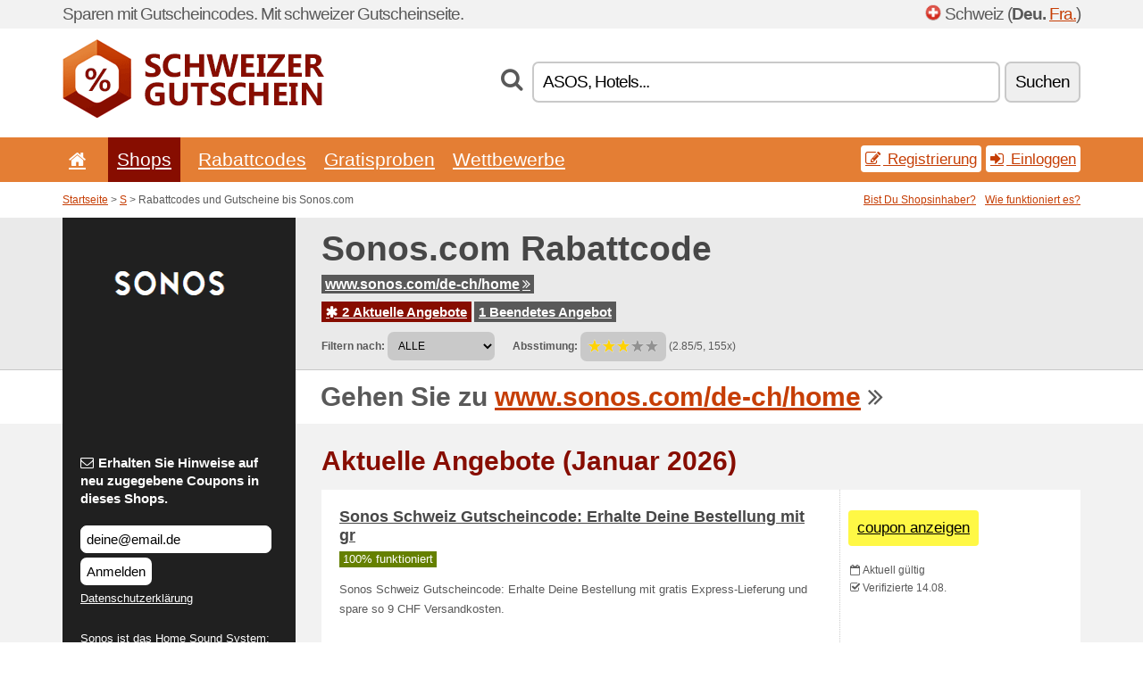

--- FILE ---
content_type: text/html; charset=UTF-8
request_url: https://schweizergutschein.net/s/sonos-com-ch/
body_size: 7749
content:
<!doctype html>
<html xmlns="http://www.w3.org/1999/xhtml" lang="de" xml:lang="de">
<head>
 <title> Sonos rabattcodes und gutscheine - Januar 2026 - Schweizergutschein.net</title>
 <meta http-equiv="content-type" content="text/html;charset=utf-8" />
 <meta http-equiv="content-language" content="de" />
 <meta name="language" content="de" />
 <meta name="description" content="Rabattcodes und Gutscheine bis Sonos.com. 2 Aktuelle Angebote. Aktuelle Angebote: Sonos Aktion: 30 % Rabatt mit dem Upgrade Program..." />
 <meta name="robots" content="index,follow" />
 <meta name="author" content="Netiq.biz" />
 <meta property="og:type" content="article" />
 <meta property="og:title" content=" Sonos rabattcodes und gutscheine - Januar 2026 - Schweizergutschein.net" />
 <meta property="og:description" content="Rabattcodes und Gutscheine bis Sonos.com. 2 Aktuelle Angebote. Aktuelle Angebote: Sonos Aktion: 30 % Rabatt mit dem Upgrade Program..." />
 <meta property="og:site_name" content="SchweizerGutschein.net" />
 <meta property="og:url" content="https://schweizergutschein.net/s/sonos-com-ch/" />
 <meta property="og:image" content="https://stat.netiq.biz/img/coupons/sonos-com-ch.png" />
 <meta name="twitter:card" content="summary" />
 <meta http-equiv="X-UA-Compatible" content="IE=edge" />
 <meta name="seznam-ranking-position" content="query-exact: 1.0; query-broad: 1.3; (Google compatible)" />
 <link rel="shortcut icon" href="/favicon.ico" type="image/x-icon" /> 
 <link rel="apple-touch-icon" href="/favicon.ico">
 <link rel="search" href="https://schweizergutschein.net/search.xml" type="application/opensearchdescription+xml" title="SchweizerGutschein.net" />
 <link rel="alternate" type="application/rss+xml" title="RSS 2.0" href="https://schweizergutschein.net/rss.php" />
 <meta http-equiv="x-dns-prefetch-control" content="on" />
 <link rel="dns-prefetch" href="https://serv.netiq.biz/" /><link rel="dns-prefetch" href="https://stat.netiq.biz/" /><link rel="dns-prefetch" href="https://www.googletagmanager.com" />
 <meta name="viewport" content="width=device-width, initial-scale=1" />
 <link rel="stylesheet" href="https://serv.netiq.biz/engine/coupons/css/style.css?cache=426" type="text/css" />
 <link rel="alternate" href="https://schweizergutschein.net/s/sonos-com-ch/" hreflang="x-default" />
</head>
<body id="engine"><div id="changec"><div class="container"><div class="txt">Sparen mit Gutscheincodes. Mit schweizer Gutscheinseite.</div><div class="lang"><img src="https://stat.netiq.biz/general/flag4/ch.png" alt="Schweiz" width="16" height="11" />Schweiz (<span class="morec"><strong>Deu.</strong> <a href="http://suissecodes.net/">Fra.</a></span>)</div></div></div><div class="bga"></div>
<div id="all" style="margin:0;padding:0;margin-bottom:-20px;">
 <div id="header">
  <div class="container">
   <div class="lang"></div>
   <div class="logo" style="width:293px;height:88px;"><a href="/" title="Rabattcodes und Gutscheine"><img src="https://serv.netiq.biz/engine/coupons/identity/schweizergutschein_net.png" alt="Rabattcodes und Gutscheine" width="293" height="88" /></a></div>
<div class="search"><form method="get" class="engine" id="searchform" action="/f/"><i class="icon-search"></i><input onfocus="ClearPlaceHolder(this)" onblur="SetPlaceHolder(this)" type="text" name="s" id="search" value="ASOS, Hotels..." /><button title="Suchen" type="submit">Suchen</button></form></div>  </div>
 </div>
 <div id="topmenu"><div class="container"><div class="row"><ul><li><a href="/" title="Startseite"><i class="icon-home"></i></a>&nbsp;</li><li class="active" id="imenu3"><a href="#">Shops</a><ul class="menu3"><li><div><div class="h3"><i class="icon-sort-by-alphabet"></i>Shops alphabetisch</div><a href="/a/0-9/"><span>0-9</span></a><a href="/a/a/"><span>A</span></a><a href="/a/b/"><span>B</span></a><a href="/a/c/"><span>C</span></a><a href="/a/d/"><span>D</span></a><a href="/a/e/"><span>E</span></a><a href="/a/f/"><span>F</span></a><a href="/a/g/"><span>G</span></a><a href="/a/h/"><span>H</span></a><a href="/a/i/"><span>I</span></a><a href="/a/j/"><span>J</span></a><a href="/a/k/"><span>K</span></a><a href="/a/l/"><span>L</span></a><a href="/a/m/"><span>M</span></a><a href="/a/n/"><span>N</span></a><a href="/a/o/"><span>O</span></a><a href="/a/p/"><span>P</span></a><a href="/a/q/"><span>Q</span></a><a href="/a/r/"><span>R</span></a><a href="/a/s/"><span>S</span></a><a href="/a/t/"><span>T</span></a><a href="/a/u/"><span>U</span></a><a href="/a/v/"><span>V</span></a><a href="/a/w/"><span>W</span></a><a href="/a/x/"><span>X</span></a><a href="/a/y/"><span>Y</span></a><a href="/a/z/"><span>Z</span></a></div></li></ul></li><li id="imenu2"><a href="#">Rabattcodes</a><ul class="menu2"><li><div class="clearfix"><div class="h3"><i class="icon-ticket"></i>Rabatte nach Kategorie</div><a href="/c/a/"><span>Alles</span></a><a href="/c/bekleidung-zubehor/"><span>Bekleidung & Zubehör</span></a><a href="/c/bildung-buro/"><span>Bildung & Büro</span></a><a href="/c/bucher-musik-film/"><span>Bücher, Musik & Film</span></a><a href="/c/elektronik/"><span>Elektronik</span></a><a href="/c/finanzen-wirtschaft/"><span>Finanzen & Wirtschaft</span></a><a href="/c/geschenke-hobby/"><span>Geschenke & Hobby</span></a><a href="/c/gesundheit-schonheit/"><span>Gesundheit & Schönheit</span></a><a href="/c/haus-garten/"><span>Haus & Garten</span></a><a href="/c/internet-kommunikation/"><span>Internet & Kommunikation</span></a><a href="/c/lebensmittel-rauchen/"><span>Lebensmittel & Rauchen</span></a><a href="/c/mutter-kind/"><span>Mutter & Kind</span></a><a href="/c/reisen-auto/"><span>Reisen & Auto</span></a><a href="/c/sport-tiere/"><span>Sport & Tiere</span></a><a href="/c/uhren-schmuck/"><span>Uhren & Schmuck</span></a><a href="/c/unterhaltung-spiele/"><span>Unterhaltung & Spiele</span></a></div><div><div class="h3"><i class="icon-bell"></i>Weitere Optionen</div><a href="/c/top/">Empfohlene Angebote</a><a href="/c/today/">Endet heute</a><a href="/c/end/">Endende Angebote</a><a href="/i/add/">+ Angebot hinzufügen</a></div></li></ul></li><li><a href="/c/free/">Gratisproben</a></li><li><a href="/c/contest/">Wettbewerbe</a></li></ul><div class="loginpanel"><a class="popup-text" href="#register-dialog"><i class="icon-edit"></i> Registrierung</a><a class="popup-text" href="#login-dialog"><i class="icon-signin"></i> Einloggen</a></div></div></div><div id="sresults"></div></div>
 <div><div id="hnavi"><div class="container"><div class="cmenu"><a href="/" title="Rabattcodes und Gutscheine">Startseite</a> > <a href="/a/s/">S</a> > Rabattcodes und Gutscheine bis Sonos.com</div><div class="navihelp"><a class="popup-text tle" href="#b2breg-dialog">Bist Du Shopsinhaber?</a><a class="popup-text" href="#help-dialog">Wie funktioniert es?</a></div></div></div><div id="sinb" class="clearfix"><div class="container"><div class="sle" style="background:#202020;"><img src="https://stat.netiq.biz/img/coupons/sonos-com-ch.png" alt="Sonos.com" width="270" height="146" /></div><div class="sri"><h1>Sonos.com Rabattcode</h1><div class="clearfix"><div class="hspan"><a href="/?site=389700-sonos-com-ch" title="sonos-com-ch" class="gray" target="_blank" rel="sponsored">www.sonos.com/de-ch/home<i class="icon-double-angle-right"></i></a></div></div><div class="clearfix"><div class="spanel"><span class="stat tred"><a href="/s/sonos-com-ch/#active"><i class="icon-asterisk"></i> 2 Aktuelle Angebote</a></span> <span class="stat tgrey"><a href="/s/sonos-com-ch/#history">1 Beendetes Angebot</a></span></div></div><div class="view"><label for="sortby">Filtern nach:</label> <select id="sortby" class="sortby" onchange="visibility(this.value);return false;"><option value="1" selected="selected">ALLE</option><option value="2">Rabattcodes</option><option value="3">Gutscheine</option></select><strong style="margin-left:20px;">Absstimung:</strong> <div class="voters"><a href="/s/sonos-com-ch/?store_vote=1"><img src="https://serv.netiq.biz/engine/coupons/img/stars_on.png" width="16" height="15" alt="1/5" style="width:auto;height:auto;" /></a><a href="/s/sonos-com-ch/?store_vote=2"><img src="https://serv.netiq.biz/engine/coupons/img/stars_on.png" width="16" height="15" alt="2/5" style="width:auto;height:auto;" /></a><a href="/s/sonos-com-ch/?store_vote=3"><img src="https://serv.netiq.biz/engine/coupons/img/stars_on.png" width="16" height="15" alt="3/5" style="width:auto;height:auto;" /></a><a href="/s/sonos-com-ch/?store_vote=4"><img src="https://serv.netiq.biz/engine/coupons/img/stars_off.png" width="16" height="15" alt="4/5" style="width:auto;height:auto;" /></a><a href="/s/sonos-com-ch/?store_vote=5"><img src="https://serv.netiq.biz/engine/coupons/img/stars_off.png" width="16" height="15" alt="5/5" style="width:auto;height:auto;" /></a></div> (2.85/5, 155x)<script type="application/ld+json">{"@context":"http://schema.org/","@type":"Store","@id":"https://schweizergutschein.net/s/sonos-com-ch/","name":"Sonos.com","url":"https://www.sonos.com/de-ch/home","image":"https://stat.netiq.biz/img/coupons/sonos-com-ch.png","description":"Sonos ist das Home Sound System: ein smartes Netzwerk aus wireless Speakern, die dein Zuhause Raum für Raum mit purer, mitreißender Musik erfüllen.","aggregateRating":{"@type":"AggregateRating","ratingValue":"2.85","bestRating":"5","worstRating":"1","ratingCount":"155"}}</script></div></div></div></div><div id="bann"><div class="container"><div class="sle" style="background:#202020;"></div><div class="sri">Gehen Sie zu <a href="/?site=389700-sonos-com-ch" title="Sonos.com" target="_blank" rel="sponsored">www.sonos.com/de-ch/home</a> <i class="icon-double-angle-right"></i></div></div></div></div>
 <div id="stores" class="container">
  <div id="main" class="row">
<div id="store" style="background-color:#202020"><div id="sidebar" class="span3" style="background:#202020"><div class="submeta"><div class="emailnews" style="color:#ffffff"><label for="getemail" class="tit"><i class="icon-envelope-alt"></i>Erhalten Sie Hinweise auf neu zugegebene Coupons in dieses Shops.</label><form action="./" name="newsletter" id="sigshop" class="lbig" method="post"><input type="text" id="getemail" name="getemail" value="deine@email.de" style="width:200px;" aria-label="Erhalten Sie Hinweise auf neu zugegebene Coupons in dieses Shops." href="#newsletter-dialog" class="popup-text tle" /><button type="submit" style="margin-top:5px;" href="#newsletter-dialog" class="click popup-text tle "aria-label="Anmelden">Anmelden</button><input type="hidden" name="getstore" value="389700" /></form><div class="privacy"><a href="/i/privacy/" target="_blank" class="priv">Datenschutzerklärung</a></div></div><style>.plus,.plus a,#sidebar .plus strong,#sidebar .emailnews a,#sidebar .description a,#sidebar .share a{color:#ffffff;}</style><div class="description" style="color:#ffffff">Sonos ist das Home Sound System: ein smartes Netzwerk aus wireless Speakern, die dein Zuhause Raum für Raum mit purer, mitreißender Musik erfüllen.</div><div class="share"><p style="color:#ffffff">In anderen Ländern:</p><div class="eright lhe"><div class="flag"><a href="https://bekorting.net/s/sonos-com-be/" title="Sonos.com kortingscodes" hreflang="nl-be">Sonos.com</a><img src="https://stat.netiq.biz/general/flag/be.gif" alt="Sonos.com kortingscodes" /><br /><a href="https://coupongutschein.net/s/sonos-com-de/" title="Sonos.com Rabattcodes" hreflang="de-de">Sonos.com</a><img src="https://stat.netiq.biz/general/flag/de.gif" alt="Sonos.com Rabattcodes" /><br /><a href="https://escupones.net/s/sonos-com-es/" title="Sonos.com cupones de descuento" hreflang="es-es">Sonos.com</a><img src="https://stat.netiq.biz/general/flag/es.gif" alt="Sonos.com cupones de descuento" /><br /><a href="https://couponsreduction.info/s/sonos-com-fr/" title="Sonos.com codes de réduction" hreflang="fr-fr">Sonos.com</a><img src="https://stat.netiq.biz/general/flag/fr.gif" alt="Sonos.com codes de réduction" /><br /><a href="https://britishcoupons.net/s/sonos-com/" title="Sonos.com Coupon Codes" hreflang="en-gb">Sonos.com</a><img src="https://stat.netiq.biz/general/flag/gb.gif" alt="Sonos.com Coupon Codes" /><br /><a href="https://scontocodici.net/s/sonos-com-it/" title="Sonos.com codici di sconto" hreflang="it-it">Sonos.com</a><img src="https://stat.netiq.biz/general/flag/it.gif" alt="Sonos.com codici di sconto" /><br /><a href="https://nlkorting.net/s/sonos-com-nl/" title="Sonos.com kortingscodes" hreflang="nl-nl">Sonos.com</a><img src="https://stat.netiq.biz/general/flag/nl.gif" alt="Sonos.com kortingscodes" /><br /><a href="https://kupongrabatt.net/s/sonos-com-no/" title="Sonos.com rabattkoder" hreflang="no-no">Sonos.com</a><img src="https://stat.netiq.biz/general/flag/no.gif" alt="Sonos.com rabattkoder" /><br /><a href="https://kuponrabatowy.net/s/sonos-com-pl/" title="Sonos.com kody rabatowe" hreflang="pl-pl">Sonos.com</a><img src="https://stat.netiq.biz/general/flag/pl.gif" alt="Sonos.com kody rabatowe" /><br /><a href="https://rabattkupong.info/s/sonos-com-se/" title="Sonos.com rabattkoder" hreflang="se-se">Sonos.com</a><img src="https://stat.netiq.biz/general/flag/se.gif" alt="Sonos.com rabattkoder" /><br /><a href="https://validcoupons.net/s/sonos-com-us/" title="Sonos.com Coupon Codes" hreflang="en-us">Sonos.com</a><img src="https://stat.netiq.biz/general/flag/us.gif" alt="Sonos.com Coupon Codes" /><br /></div></div></div><div class="share"><p style="color:#ffffff">Teilen:</p><div class="eright lhe"><a href="https://www.facebook.com/sharer/sharer.php?u=https%3A%2F%2Fschweizergutschein.net%2Fs%2Fsonos-com-ch%2F&t=+Sonos+rabattcodes+und+gutscheine+-+Januar+2026" onclick="javascript:window.open(this.href,'','menubar=no,toolbar=no,resizable=yes,scrollbars=yes,height=300,width=600');return false;" target="_blank" style="color:#ffffff">Facebook</a> <i class="icon-facebook" style="color:#ffffff"></i><br /><a href="https://twitter.com/share?url=https%3A%2F%2Fschweizergutschein.net%2Fs%2Fsonos-com-ch%2F&text=+Sonos+rabattcodes+und+gutscheine+-+Januar+2026" onclick="javascript:window.open(this.href,'','menubar=no,toolbar=no,resizable=yes,scrollbars=yes,height=300,width=600');return false;" target="_blank" style="color:#ffffff">Twitter</a> <i class="icon-twitter" style="color:#ffffff"></i><br /><a href="https://www.linkedin.com/shareArticle?url=https%3A%2F%2Fschweizergutschein.net%2Fs%2Fsonos-com-ch%2F" onclick="javascript:window.open(this.href,'','menubar=no,toolbar=no,resizable=yes,scrollbars=yes,height=300,width=600');return false;" target="_blank" style="color:#ffffff">LinkedIn</a> <i class="icon-linkedin" style="color:#ffffff"></i><br /><a href="https://pinterest.com/pin/create/button/?url=https%3A%2F%2Fschweizergutschein.net%2Fs%2Fsonos-com-ch%2F" onclick="javascript:window.open(this.href,'','menubar=no,toolbar=no,resizable=yes,scrollbars=yes,height=300,width=600');return false;" target="_blank" style="color:#ffffff">Pinterest</a> <i class="icon-pinterest" style="color:#ffffff"></i><br /><a href="https://api.whatsapp.com/send?text=https%3A%2F%2Fschweizergutschein.net%2Fs%2Fsonos-com-ch%2F" onclick="javascript:window.open(this.href,'','menubar=no,toolbar=no,resizable=yes,scrollbars=yes,height=300,width=600');return false;" target="_blank" style="color:#ffffff">WhatsApp</a> <i class="icon-phone" style="color:#ffffff"></i><br /></div></div></div></div><div id="content" class="span9"><div class="row row-wrap"><div class="clearfix"><a name="active"></a><h3 class="more">Aktuelle Angebote (Januar 2026)</h3><a name="id29436601"></a><div class="coupon-code"><article id="29436601" data-eshop-url="https://schweizergutschein.net/?go=29436601-sonos-com-ch" onclick="copyToClipboard('#cc29436601');openthis('389700','29436601');" data-coupon-url="https://schweizergutschein.net/s/sonos-com-ch/" class="clink daily clearfix"><div class="offer offerp"><h2>Sonos Schweiz Gutscheincode: Erhalte Deine Bestellung mit gr</h2><div class="info"><span class="min" style="background:#658000;color:#fff;">100% funktioniert</span></div><p>Sonos Schweiz Gutscheincode: Erhalte Deine Bestellung mit gratis Express-Lieferung und spare so 9 CHF Versandkosten.</p><strong id="cc29436601" style="display:none;">TIJQTGBTU</strong></div><div class="ofright"><div class="link link-coupon-code"><span>coupon anzeigen</span></div><div class="more"><span><i class="icon-calendar-empty"></i> <span title="Von 13.08.">Aktuell gültig</span><br /></span><i class="icon-check"></i> Verifizierte 14.08.<br /></div></div></article></div><a name="id29436600"></a><div class="promotion"><article id="29436600" data-eshop-url="https://schweizergutschein.net/?go=29436600-sonos-com-ch" onclick="copyToClipboard('#cc29436600');openthis('389700','29436600');" data-coupon-url="https://schweizergutschein.net/s/sonos-com-ch/" class="clink daily clearfix"><div class="offer offerp"><h2>Sonos Aktion: 30 % Rabatt mit dem Upgrade Program</h2><div class="info"><span class="min" style="background:#658000;color:#fff;">100% funktioniert</span></div><p>Dank dieses exklusiven Programms können Sonos Kunden noch einfacher die neueste und beste Sound Experience erleben. Spare bis zu 30 % auf die neuesten Speaker und Komponenten, indem du ein berechtigtes Produkt upgradest. Dazu muss man sich lediglich im Account anmelden und auf die Seite System gehen, um sich die qualifizierte Produkte anzeigen zu lassen.</p></div><div class="ofright"><div class="link link-other"><span>zum angebot</span></div><div class="more"><span></span><i class="icon-check"></i> Verifizierte 14.08.<br /></div></div></article></div><script type="application/ld+json">{
    "@context":"http://schema.org",
    "@type":"SaleEvent",     
    "name":"Sonos Schweiz Gutscheincode: Erhalte Deine Bestellung mit gr",
    "description":"Sonos Schweiz Gutscheincode: Erhalte Deine Bestellung mit gratis Express-Lieferung und spare so 9 CHF Versandkosten.",
    "url":"https://schweizergutschein.net/s/sonos-com-ch/",
    "startDate":"2025-08-13 00:00:00+01:00",
    "endDate":"2026-04-28 23:59:59+01:00",
    "eventStatus":"https://schema.org/EventScheduled",
    "eventAttendanceMode":"https://schema.org/OnlineEventAttendanceMode",
    "image":"https://stat.netiq.biz/img/coupons/sonos-com-ch.png",
    "performer":"Sonos.com",
    "organizer":{"@type":"Organization","name":"Sonos.com","url":"https://schweizergutschein.net/s/sonos-com-ch/"},
    "location":{"@type":"Place","name":"Sonos.com","address":"Sonos.com"}
    }</script><script type="application/ld+json">{
    "@context":"http://schema.org",
    "@type":"SaleEvent",     
    "name":"Sonos Aktion: 30 % Rabatt mit dem Upgrade Program",
    "description":"Dank dieses exklusiven Programms können Sonos Kunden noch einfacher die neueste und beste Sound Experience erleben. Spare bis zu 30 % auf die neuesten Speaker und Komponenten, indem du ein berechtigtes Produkt upgradest. Dazu muss man sich lediglich im Account anmelden und auf die Seite System gehen, um sich die qualifizierte Produkte anzeigen zu lassen.",
    "url":"https://schweizergutschein.net/s/sonos-com-ch/",
    "startDate":"2025-08-13 00:00:00+01:00",
    "endDate":"2026-04-28 23:59:59+01:00",
    "eventStatus":"https://schema.org/EventScheduled",
    "eventAttendanceMode":"https://schema.org/OnlineEventAttendanceMode",
    "image":"https://stat.netiq.biz/img/coupons/sonos-com-ch.png",
    "performer":"Sonos.com",
    "organizer":{"@type":"Organization","name":"Sonos.com","url":"https://schweizergutschein.net/s/sonos-com-ch/"},
    "location":{"@type":"Place","name":"Sonos.com","address":"Sonos.com"}
    }</script></div><div class="clearfix"><a name="history"></a><a href="javascript:unhide('archive');" class="lmore">Beendeten Angeboten... (1x)</a></div><div id="archive" class="hidden"><div class="archive" style="margin-top:-20px;"><div class="scroll2"><div class="line">Sonos Difusion Musica a Cualquier Habitacion <span class="cp">Coupon</span> (bis 10.11.)</div></div></div></div></div><div class="row row-wrap"><div class="archive atext"><a name="text"></a></div><div><br /><br /></div></div></div><div class="clear"></div></div><script type="application/ld+json">{
"@context":"http://schema.org",
"@type":"BreadcrumbList",
"itemListElement":[{"@type":"ListItem","position":1,"item":{"@id":"https://schweizergutschein.net/","name":"Startseite"}},{"@type":"ListItem","position":3,"item":{"@id":"https://schweizergutschein.net/s/sonos-com-ch/","name":"Sonos.com Rabattcoupon"}}]}</script>
<script type="application/ld+json">{
"@context": "https://schema.org",
"@type": "FAQPage",
"mainEntity": [{"@type": "Question","name": "Aktuelle Angebote","acceptedAnswer": {"@type": "Answer","text": "<ul><li>Sonos Schweiz Gutscheincode: Erhalte Deine Bestellung mit gr</li><li>Sonos Aktion: 30 % Rabatt mit dem Upgrade Program</li></ul>"}}]
}</script>   </div>
  </div>
 </div>
 <div id="social">
<div class="container"><div class="mleft"><h4>Holen Sie sich die neusten kostenlosen Rabattcodes an Ihre E-Mail...</h4><div class="layer email emailnews"><i class="icon-envelope-alt"></i>Newsletter<br /><form action="/" name="newemail" id="nesig" class="lbig" method="post"><input type="text" name="new_email" aria-label="E-mail" value="deine@email.de" onfocus="ClearPlaceHolder(this)" onblur="SetPlaceHolder(this)" href="#newsletter-dialog" class="popup-text tle" /><button href="#newsletter-dialog" class="click popup-text tle">Anmelden</button> <span><a href="/i/privacy/" target="_blank">Datenschutzerklärung</a></span></form></div><div style="display:block;"><div class="layer facebook"><i class="icon-facebook"></i><a href="https://www.facebook.com/Kostenlosen-Rabattcodes-1633227066929041/timeline/" target="_blank">Facebook</a></div></div></div></div></div><div id="footer" class="clearfix"><div class="container"><div class="mleft"><div class="layer layerr"><h4>SchweizerGutschein.net</h4><p>Copyright &copy; 2012-2026 <a href="http://netiq.biz/" target="_blank">NetIQ</a>.<br />Alle Rechte vorbehalten.<br /><a href="/i/countries/" class="butspec">Change Country<i class="icon-mail-forward"></i></a></p></div><div class="layer layerr"><h4>Informationen</h4><ul><li><a href="/i/contact/">Kontakt/Impressum</a></li><li><a href="/i/bonus/">Bonusprogramm</a></li><li><a href="/i/medium/">Für Journalisten</a></li><li><a href="/i/privacy/">Datenschutzerklärung</a></li></ul></div><div class="layer"><h4>Werbung</h4><ul><li><a href="/i/add/?store=sonos-com-ch">Angebot hinzufügen</a></li><li><a href="/i/paid/">Werbungspreisliste</a></li></ul></div></div></div></div> <div id="login-dialog" class="mfp-with-anim mfp-hide mfp-dialog clearfix">
  <i class="icon-signin dialog-icon"></i>
  <div class="h3">Einloggen</div>
  <h5>Willkommen zurück, unten können Sie sich anmelden...</h5>
  <div class="row-fluid">
   <form action="./" name="login" method="post" class="dialog-form">
    <p><label for="login">E-mail:</label><input class="fmi" type="text" value="deine@email.de" onfocus="ClearPlaceHolder(this)" onblur="SetPlaceHolder(this)" maxlength="50" name="login" id="login" /></p>
    <p><label for="password">Passwort:</label><input class="fmi" type="password" maxlength="50" name="pass" id="password" /></p>
    <p class="checkbox"><button type="submit" id="logsubmit" class="btn btn-primary click" name="send">Einloggen</button></p>
   </form>
   <div id="logalert" class="alert"></div>
  </div>
  <ul class="dialog-alt-links">
   <li><a class="popup-text" href="#register-dialog">Registrierung</a></li>
   <li><a class="popup-text" href="#password-recover-dialog">Vergessenes Passwort?</a></li>
  </ul>
 </div>
 <div id="register-dialog" class="mfp-with-anim mfp-hide mfp-dialog clearfix">
  <i class="icon-edit dialog-icon"></i>
  <div class="h3">Registrierung</div>
  <h5>Holen Sie sich Vorteile der registrierten Nutzer. Dazu gehören: Abbildung von exklusiven Gutscheinen, Möglichkeit von Herstellung einer Liste von beliebtesten Shops und Bonusprogramm mit Preisen. Und vieles mehr...</h5>
  <div class="row-fluid">
   <form action="./" name="register" id="tthi2" method="post" class="dialog-form">
    <p><label for="remail">E-mail:</label><input class="fmi" type="text" value="deine@email.de" onfocus="ClearPlaceHolder(this)" onblur="SetPlaceHolder(this)" maxlength="50" name="remail" id="remail" /></p>
    <p><label for="rpass">Passwort:</label><input class="fmi" type="password" maxlength="50" name="rpass" id="rpass" /></p>
    <p><label for="rpass2">Passwortüberprüfung:</label><input class="fmi" type="password" value="" maxlength="50" name="rpass2" id="rpass2" /></p>   
    <p><label for="rcaptcha4">CAPTCHA:</label><input class="fmi" type="text" value="" name="acap" id="rcaptcha4" /></p><p class="checkbox"><img src="https://serv.netiq.biz/engine/coupons/scripts/captchax.php" alt="CAPTCHA" width="180" height="40" /><a onclick="document.getElementById('tthi2').submit();" style="font-size:1.2em;bottom:25px;left:190px;position:relative;cursor:pointer;">&#10227;</a><input type="hidden" name="antispam" class="antispam" value="lal" /><input type="hidden" name="antispam2" class="antispam2" value="pop" /><input type="hidden" name="urlt" value="https://" /></p>
    <p class="checkbox"><input type="hidden" name="url" value="http" /><input type="hidden" name="url2" value="http2" /><button type="submit" id="regsubmit" class="btn btn-primary click" name="send">Anmeldung</button></p>
    <div id="regalert3" class="alert none"><strong class="warning"><i class="icon-warning-sign"></i>Fehler :</strong>E-Mail falsch eingegeben.</div>
    <div id="regalert2" class="alert none"><strong class="warning"><i class="icon-warning-sign"></i>Fehler :</strong>Das Passwort muss mindestens 5 Zeichen haben.</div>
    <div id="regalert" class="alert none"><strong class="warning"><i class="icon-warning-sign"></i>Fehler :</strong>Angegebene Passwörter stimmen nicht.</div>
    <p><input type="checkbox" name="checkbox" class="checkboxe" value="1" /> Ich stimme der <a href="/i/privacy/" target="_blank">Datenschutzerklärung</a> zu.</p>
   </form>
   <div id="logalert" class="alert"></div>
  </div>
  <ul class="dialog-alt-links">
   <li><a class="popup-text" href="#login-dialog">Einloggen</a></li>
  </ul>
 </div>
 <div id="password-recover-dialog" class="mfp-with-anim mfp-hide mfp-dialog clearfix">
  <i class="icon-retweet dialog-icon"></i>
  <div class="h3">Vergessenes Passwort?</div>
  <h5>Haben Sie Ihr Passwort zur Anmeldung vergessen? Kein Problem! Wir werden ein neues zusenden...</h5>
  <div class="row-fluid">
   <form action="./" name="forgot" id="tthi2" method="post" class="dialog-form">
    <p><label for="femail">E-mail:</label><input class="fmi" type="text" value="deine@email.de" onfocus="ClearPlaceHolder(this)" onblur="SetPlaceHolder(this)" maxlength="50" name="femail" id="femail" /></p>
    <p><label for="rcaptcha5">CAPTCHA:</label><input class="fmi" type="text" value="" name="acap" id="rcaptcha5" /></p><p class="checkbox"><img src="https://serv.netiq.biz/engine/coupons/scripts/captchax.php" alt="CAPTCHA" width="180" height="40" /><a onclick="document.getElementById('tthi2').submit();" style="font-size:1.2em;bottom:25px;left:190px;position:relative;cursor:pointer;">&#10227;</a><input type="hidden" name="antispam" class="antispam" value="lal" /><input type="hidden" name="antispam2" class="antispam2" value="pop" /><input type="hidden" name="urlt" value="https://" /></p>
    <p class="checkbox"><input type="hidden" name="url" value="http" /><input type="hidden" name="url2" value="http2" /><button type="submit" id="forgotsubmit" class="btn btn-primary click" name="send">Passwort zusenden</button></p>
    <div id="forgotalert" class="alert"></div>
   </form>
  </div>
  <ul class="dialog-alt-links">
   <li><a class="popup-text" href="#login-dialog">Einloggen</a></li>
  </ul>
 </div>    
 <div id="newsletter-dialog" class="mfp-with-anim mfp-hide mfp-dialog clearfix">
  <i class="icon-retweet dialog-icon"></i>
  <div class="h3">Newsletter</div>
  <h5>Neuigkeiten Ihrer Favoriten Shops (einstellen in Menü Favoriten).</h5>
  <div class="row-fluid">
   <form action="./" name="newsemail" id="tthi2" method="post" class="dialog-form">
    <p><label for="nemail">E-mail:</label><input class="fmi" type="text" value="deine@email.de" onfocus="ClearPlaceHolder(this)" onblur="SetPlaceHolder(this)" maxlength="50"" name="nemail" id="nemail" /></p>
<p><label for="newsstore">Favoriten Shops:</label><input class="fmi readonly" type="text" value="Sonos.com" id="newsstore" readonly="readonly" /><input type="hidden" name="store" value="389700" /></p>    <p><label for="rcaptcha6">CAPTCHA:</label><input class="fmi" type="text" value="" name="acap" id="rcaptcha6" /></p><p class="checkbox"><img src="https://serv.netiq.biz/engine/coupons/scripts/captchax.php" alt="CAPTCHA" width="180" height="40" /><a onclick="document.getElementById('tthi2').submit();" style="font-size:1.2em;bottom:25px;left:190px;position:relative;cursor:pointer;">&#10227;</a><input type="hidden" name="antispam" class="antispam" value="lal" /><input type="hidden" name="antispam2" class="antispam2" value="pop" /><input type="hidden" name="urlt" value="https://" /></p>
    <p class="checkbox"><button type="submit" id="newssubmit" class="btn btn-primary click" name="send">Einloggen</button></p>
    <div id="newsalert" class="alert"></div>
   </form>
  </div>
  <ul class="dialog-alt-links">
   <li><a class="popup-text" href="#login-dialog">Einloggen</a></li>
  </ul>
 </div>  
 <div id="help-dialog" class="mfp-with-anim mfp-hide mfp-dialog clearfix">
  <i class="icon-question dialog-icon"></i>
  <div class="h3">Wie ein Rabattgutschein benutzen?</div>
  <div class="row-fluid txt">
   <h4><span>1. Rabattsuche</span></h4>
   <p>Finden Sie ein Rabatt von Ihrem Lieblings-Shop. Lernen Sie die Rabattbedingungen kennen und klicken Sie auf das Coupon um anzuzeigen und Kopieren von der Code.</p>
   <h4><span>2. Couponanwendung</span></h4>
   <p>Legen Sie den Coupon in Laufe der Bestellung in das entschprechende Feld („Rabattcoupon“, „Rabattcode“ usw.)</p>
   <h4><span>3. Geld sparen</span></h4>
   <p>Der Rabatt wird vom Wert der Bestellung abgezogen und Sie haben Geld gespart.</p>
  </div>
 </div>
<div id="b2breg-dialog" class="mfp-with-anim mfp-hide mfp-dialog clearfix"><i class="icon-edit dialog-icon"></i><div class="h3">Registrieren Verwalter des Shop</div><h5>Melden Sie sich als Verwalter diese Shop und erhalten Sie die Möglichkeit Angebote zu bearbeiten und direkt hinzufügen.<br /><br />Registrierte E-Mail muss unter der Domain des Shop oder in Handelskontakten aufgeführt sein. Innerhalb von 24 Stunden erhalten Sie Ihre Zugangsdaten.</h5><div class="row-fluid"><form action="./" name="b2breg" id="tthi2" method="post" class="dialog-form"><p><label for="bemail">E-mail:</label><input class="fmi" type="text" value="deine@email.de" onfocus="ClearPlaceHolder(this)" onblur="SetPlaceHolder(this)" maxlength="50" name="bemail" id="bemail" /></p><p><label for="bshop1">Shop:</label><select id="bshop1" name="bshop" class="fmi" readonly="readonly"><option value="389700">Sonos.com</option></select></p><p><label for="rcaptcha7">CAPTCHA:</label><input class="fmi" type="text" value="" name="acap" id="rcaptcha7" /></p><p class="checkbox"><img src="https://serv.netiq.biz/engine/coupons/scripts/captchax.php" alt="CAPTCHA" width="180" height="40" /><a onclick="document.getElementById('tthi2').submit();" style="font-size:1.2em;bottom:25px;left:190px;position:relative;cursor:pointer;">&#10227;</a><input type="hidden" name="antispam" class="antispam" value="lal" /><input type="hidden" name="antispam2" class="antispam2" value="pop" /><input type="hidden" name="urlt" value="https://" /></p><p class="checkbox"><button type="submit" id="b2breg" class="btn btn-primary click" name="send">Anmeldung</button></p></form><div id="b2balert" class="alert"></div></div><ul class="dialog-alt-links"><li><a class="popup-text" href="#login-dialog">Einloggen</a></li></ul></div><div id="tag-dialog" class="mfp-with-anim mfp-hide mfp-dialog clearfix"><i class="icon-edit dialog-icon"></i><div class="h3">Tags - Sonos.com</div><h5>Die Suche nach Labels hilft den Besuchern, den richtigen Deal zu finden. Hier können Sie die Tags für dieses Geschäft bearbeiten. Neue Tags werden innerhalb von 24 Stunden gestartet.</h5><div class="row-fluid"><form action="./" name="tagreg" method="post" class="dialog-form"><p><label for="blist">Tags:</label><input class="fmi readonly" type="text" value="" maxlength="50" name="blist" id="blist" readonly="readonly" /></p><p><label for="bshop2">Shop:</label><select id="bshop2" name="bshop" class="fmi" readonly="readonly"><option value="389700">Sonos.com</option></select></p><p><label for="btag">Neue hinzufügen:</label><input class="fmi" type="text" value="" maxlength="50" name="btag" id="btag" /></p><p class="checkbox"><button type="submit" id="tagreg" class="btn btn-primary click" name="send">+</button></p></form><div id="tagalert" class="alert"></div></div></div><div class="none">
<script async src="https://www.googletagmanager.com/gtag/js?id=G-N02F2WY6RL"></script>
<script>
window.dataLayer = window.dataLayer || [];
function gtag(){dataLayer.push(arguments);}
gtag('js',new Date());
gtag('config','G-N02F2WY6RL');
gtag('config','G-N02F2WY6RL',{cookie_flags:'max-age=7200;secure;samesite=none'});
</script>
<script type="application/ld+json">{
"@context":"http://schema.org",
"@type":"WebSite",
"@id":"#website",
"url":"https://schweizergutschein.net",
"name":"Schweizergutschein.net",
"description":"SchweizerGutschein.net - schweizer Gutscheinseite. Rabattcodes und Rabattcoupons von beliebten Internet-Shops. Täglich aktualisiert, exclusive Coupons.",
"potentialAction":{"@type":"SearchAction","target":"https://schweizergutschein.net/s/{search_term_string}","query-input":"required name=search_term_string"}
}</script>
<script type="text/javascript" src="https://serv.netiq.biz/engine/coupons/js/script.js?cache=167"></script>
<script>xti("cc29436601","TIJQTGBTU");xty("cd29436601","TIJQTGBTU");</script></div>
<link rel="stylesheet" href="/font.css?cache=2" />
</body>
</html>
